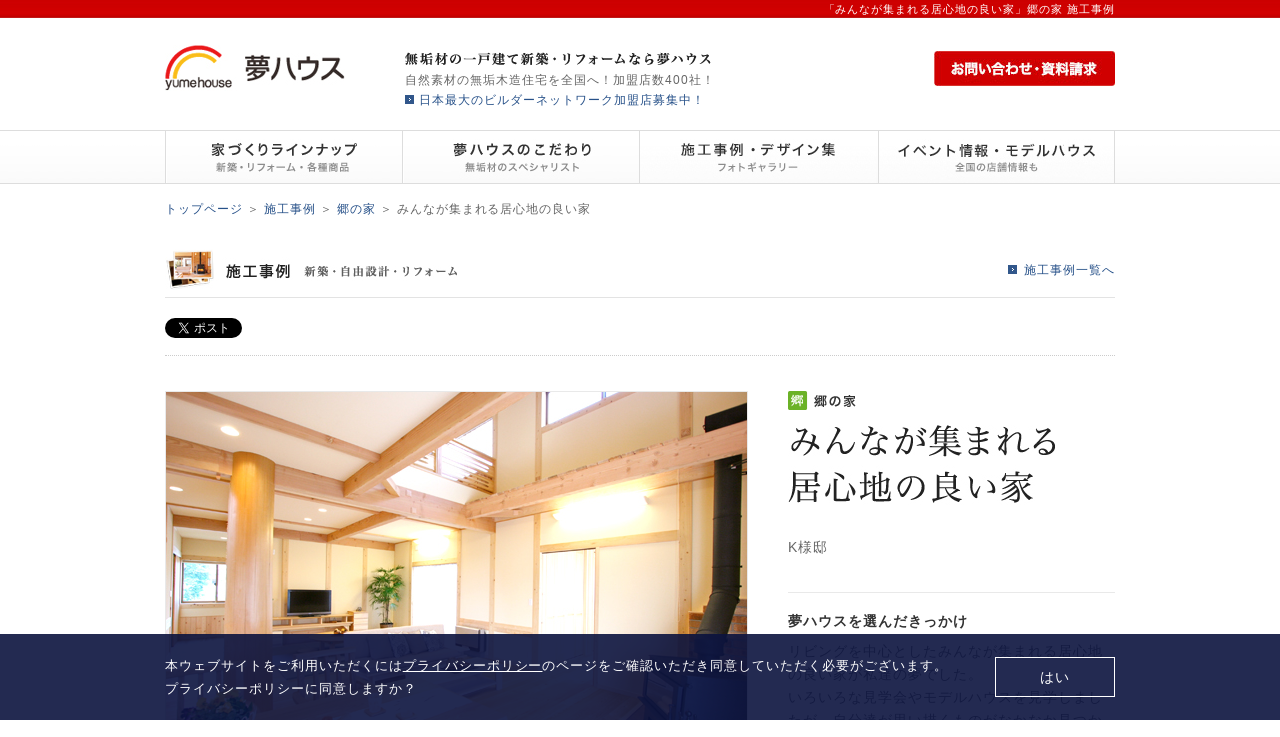

--- FILE ---
content_type: text/html; charset=UTF-8
request_url: https://www.yume-h.com/case/sato/post.php
body_size: 28522
content:













<!DOCTYPE html PUBLIC "-//W3C//DTD XHTML 1.0 Strict//EN" "http://www.w3.org/TR/xhtml1/DTD/xhtml1-strict.dtd">
<html xmlns="http://www.w3.org/1999/xhtml" xml:lang="ja" lang="ja">




<head>





<!-- Google tag (gtag.js) -->
<script async src="https://www.googletagmanager.com/gtag/js?id=G-GMFCF0X4M0"></script>
<script>
  window.dataLayer = window.dataLayer || [];
  function gtag(){dataLayer.push(arguments);}
  gtag('js', new Date());

  gtag('config', 'G-GMFCF0X4M0');
</script>





<meta http-equiv="Content-Type" content="text/html; charset=UTF-8" />
<meta http-equiv="Pragma" content="no-cache" />
<meta http-equiv="Cache-Control" content="no-cache" />
<meta http-equiv="Expires" content="0" />
<meta http-equiv="Content-Script-Type" content="text/javascript" />
<meta http-equiv="Content-Style-Type" content="text/css" />

<title>「みんなが集まれる居心地の良い家」郷の家 施工事例【夢ハウス】</title>
<meta name="description" content="&lt;place&gt;「みんなが集まれる居心地の良い家」郷の家の施工事例です 。最高品質の無垢材を使用した木造住宅の新築規格住宅やリフォームは夢ハウス。" />
<meta name="keywords" content="郷の家,施工,事例,一戸建て,夢ハウス,規格住宅,無垢材,新築" />

<link rel="stylesheet" href="/css/global.css?20260129210312" type="text/css" media="all" />
<link rel="stylesheet" href="/css/global2.css?20260129210312" type="text/css" media="all" />
<link rel="stylesheet" href="/css/add.css?20260129210312" type="text/css" media="all" />

<script type="text/javascript" src="https://ajax.googleapis.com/ajax/libs/jquery/1.4.2/jquery.js"></script>
<script type="text/javascript" src="/js/cssua.min.js"></script>
<script type="text/javascript" src="/js/cssua.js?20260129210312"></script>

<!--[if lte IE 6]>
<script type="text/javascript" src="/js/DD_belatedPNG_0.0.8a-min.js"></script>
<script type="text/javascript">DD_belatedPNG.fix('.png_bg, img');</script>
<![endif]-->

<link rel="shortcut icon" href="/favicon.ico" />
<link rel="icon" type="image/vnd.microsoft.icon" href="/favicon.ico" />
<link rel="apple-touch-icon-precomposed" href="https://img.yume-h.com/style_images/apple-touch-icon-precomposed.png" />

<meta property="fb:app_id" content="456615901029128" />

<meta property="og:image" content="https://www.yume-h.com/cs_images/ogi.jpg" />

<meta property="og:type" content="website" />



<script type="text/javascript" src="/js/page-scroller.js" charset="utf-8"></script>
<script src="/js/jquery.bigtarget.1.0.1.js" type="text/javascript"></script>
<script type="text/javascript">
$(function(){
$('.bl').biggerlink();
 });
</script>
<script type="text/javascript">
adjPosition = -25;
</script>
<script type="text/javascript" src="/js/jquery.lightbox-0.5.js" charset="UTF-8"></script>
<link rel="stylesheet" type="text/css" href="/css/jquery.lightbox-0.5.css" media="screen" />
<script type="text/javascript">
$(function() {
        // Select all links whose attribute rel starts with lightbox
        $('a[rel^=lightbox]').lightBox();
    });
</script>
<script type="text/javascript">//<![CDATA[

    $(function(){

    });
//]]>
</script>


<script type="text/javascript">

  var _gaq = _gaq || [];
  var pluginUrl =
  '//www.google-analytics.com/plugins/ga/inpage_linkid.js';
  _gaq.push(['_require', 'inpage_linkid', pluginUrl]);
  _gaq.push(['_setAccount', 'UA-24383977-1']);
  _gaq.push(['_setDomainName', 'yume-h.com']);
_gaq.push(['_trackPageview']);

  (function() {
    var ga = document.createElement('script'); ga.type = 'text/javascript'; ga.async = true;
    ga.src = ('https:' == document.location.protocol ? 'https://' : 'http://') + 'stats.g.doubleclick.net/dc.js';
    var s = document.getElementsByTagName('script')[0]; s.parentNode.insertBefore(ga, s);
  })();

</script>




<!-- クーネルワーク社用タグ - Google Tag Manager -->
<script>

(function(w,d,s,l,i){w[l]=w[l]||[];w[l].push({'gtm.start':
new Date().getTime(),event:'gtm.js'});var f=d.getElementsByTagName(s)[0],
j=d.createElement(s),dl=l!='dataLayer'?'&l='+l:'';j.async=true;j.src=
'https://www.googletagmanager.com/gtm.js?id='+i+dl;f.parentNode.insertBefore(j,f);
})(window,document,'script','dataLayer','GTM-5DHM4MZ');

</script>
<!-- End クーネルワーク社用タグ - Google Tag Manager -->


<script type="text/javascript" src="/js/global.js" charset="utf-8"></script>




</head>




<body class="under_page case_page">




<!-- クーネルワーク社用タグ - Google Tag Manager (noscript) -->
<noscript><iframe src="https://www.googletagmanager.com/ns.html?id=GTM-5DHM4MZ"
height="0" width="0" style="display:none;visibility:hidden"></iframe></noscript>
<!-- End クーネルワーク社用タグ - Google Tag Manager (noscript) -->




<div id="fb-root"></div>
<script type="text/javascript">(function(d, s, id) {
  var js, fjs = d.getElementsByTagName(s)[0];
  if (d.getElementById(id)) return;
  js = d.createElement(s); js.id = id;
  js.src = "//connect.facebook.net/ja_JP/all.js#xfbml=1&appId=456615901029128";
  fjs.parentNode.insertBefore(js, fjs);
}(document, 'script', 'facebook-jssdk'));</script>




<div class="wrap header_wrap">


<div class="header_top header_red2">
<h1 class="box">「みんなが集まれる居心地の良い家」郷の家 施工事例</h1>
<!-- / .header_top header_red2 --></div>


<div class="box header_box clearfix">

<p class="header_left">
<a href="/">
<img src="https://img.yume-h.com/style_images/header_logo.jpg" alt="夢ハウス・ロゴ" />
</a>
</p>

<div class="header_center">
<p><img src="https://img.yume-h.com/style_images/header_site_info.jpg" alt="無垢材の一戸建て新築・リフォームなら夢ハウス" /></p>
<p class="header_heading">自然素材の無垢木造住宅を全国へ！加盟店数400社！<br /><a href="http://www.yume-h.jp/" target="_blank" style="background:url('https://img.yume-h.com/style_images/arrow_blue.jpg') no-repeat left 2px transparent; padding: 0 0 0 14px">日本最大のビルダーネットワーク加盟店募集中！</a></p>
<!-- / .header_center --></div>

<div class="header_right">
<p class="header_right_button"><a href="/contact/"><img src="https://img.yume-h.com/style_images/header_contact.jpg?1000" alt="お問い合わせ・資料請求" /></a></p>
<!-- / .header_right --></div>



<!-- / .box header_box clearfix --></div>




<!-- / .wrap header_wrap --></div>





<div class="wrap header_menu_wrap">
<ul class="box header_menu_box clearfix">


<li id="hm_01_title" class="hm01">

<a href="javascript:void(0);" onmouseover="hm('hm_01');" onmouseout="hmo('hm_01');"><img class="p_img" src="https://img.yume-h.com/style_images/hm_01_title.jpg" alt="家づくりラインナップ（新築・リフォーム・各種商品）" /></a>

<ul id="hm_01" onmouseover="hm('hm_01');" onmouseout="hmo('hm_01');" class="hm02">
<li class="nobd"><a href="/new/hiraya/"><img src="https://img.yume-h.com/style_images/gnav_sub_1.jpg" alt="木のひらや 新築自由設計住宅" /></a></li>
<li><a href="/new/jiyu/"><img src="https://img.yume-h.com/style_images/gnav_sub_2.jpg" alt="自由設計 新築自由設計住宅" /></a></li>
<li><a href="/new/sato/"><img src="https://img.yume-h.com/style_images/gnav_sub_3.jpg" alt="郷の家 新築企画住宅" /></a></li>
<li><a href="/new/tsumiki/"><img src="https://img.yume-h.com/style_images/gnav_sub_4.jpg" alt="tsumiki 新築規格住宅" /></a></li>
<li><a href="/reform/"><img src="https://img.yume-h.com/style_images/gnav_sub_5.jpg" alt="リセット住宅" /></a></li>
<li><a href="/stove/"><img src="https://img.yume-h.com/style_images/gnav_sub_6.jpg" alt="薪ストーブ" /></a></li>
</ul>

<!-- / #hm_01_title .hm01 --></li>


<li id="hm_03_title" class="hm01">

<a href="javascript:void(0);" onmouseover="hm('hm_03');" onmouseout="hmo('hm_03');"><img class="p_img" src="https://img.yume-h.com/style_images/hm_03_title.jpg" alt="夢ハウスのこだわり（無垢材のスペシャリスト）" /></a>

<ul id="hm_03" onmouseover="hm('hm_03');" onmouseout="hmo('hm_03');" class="clearfix  hm02">
<li class="nobd"><a href="/make2/"><img src="https://img.yume-h.com/style_images/gnav_sub_7.jpg" alt="健康・省エネ・耐震・耐久" /></a></li>
<li><a href="/charm/"><img src="https://img.yume-h.com/style_images/gnav_sub_8.jpg" alt="無垢材の魅力" /></a></li>
<li><a href="/step/"><img src="https://img.yume-h.com/style_images/gnav_sub_9.jpg" alt="家づくりの流れ" /></a></li>
<li><a href="/system/"><img src="https://img.yume-h.com/style_images/gnav_sub_10.jpg" alt="5分で分かる！自社一貫生産システム" /></a></li>
</ul>

<!-- / #hm_03_title .hm01 --></li>


<li id="hm_02_title" class="hm01">

<a href="javascript:void(0);" onmouseover="hm('hm_02');" onmouseout="hmo('hm_02');"><img class="p_img" src="https://img.yume-h.com/style_images/hm_02_title.jpg" alt="施工事例・デザイン集（フォトギャラリー）" /></a>

<ul id="hm_02" onmouseover="hm('hm_02');" onmouseout="hmo('hm_02');" class="hm02">
<li class="nobd"><a href="/case/"><img src="https://img.yume-h.com/style_images/gnav_sub_11.jpg" alt="施工事例 新築・自由設計・リフォーム" /></a></li>
<li><a href="/design/" target="_blank"><img src="https://img.yume-h.com/style_images/gnav_sub_12.jpg" alt="デザインブック" /></a></li>
<li><a href="/gallery/" target="_blank"><img src="https://img.yume-h.com/style_images/gnav_sub_13.jpg" alt="フォトギャラリー" /></a></li>
<li><a href="/idea/"><img src="https://img.yume-h.com/style_images/gnav_sub_14.jpg" alt="アイディア集 伝えたいのは提案力" /></a></li>
</ul>

<!-- / #hm_02_title .hm01 --></li>


<li id="hm_042_title" class="hm01">

<a href="javascript:void(0);" onmouseover="hm('hm_042');" onmouseout="hmo('hm_042');"><img class="p_img" src="https://img.yume-h.com/style_images/hm_042_title.jpg?1000" alt="モデルハウス・店舗（全国のモデルハウス情報も）" /></a>

<ul id="hm_042" onmouseover="hm('hm_042');" onmouseout="hmo('hm_042');" class="clearfix hm02">
<li class="nobd"><a href="/model/"><img src="https://img.yume-h.com/style_images/gnav_sub_15.jpg" alt="モデルハウス一覧" /></a></li>
<li><a href="/event/"><img src="https://img.yume-h.com/style_images/gnav_sub_16.jpg" alt="イベント情報" /></a></li>
<li><a href="/shop/"><img src="https://img.yume-h.com/style_images/gnav_sub_17.jpg" alt="全国店舗検索" /></a></li>
</ul>

<!-- / #hm_04_title .hm01 --></li>


<!-- / .box header_menu_box clearfix --></ul>
<!-- / .wrap header_menu_wrap --></div>









<div class="wrap contents_wrap">
<div class="box contents_box">




<div class="navi"><a href="/">トップページ</a> ＞ <a href="/case/">施工事例</a> ＞ <a href="/case/sato/">郷の家</a> ＞ <h2>みんなが集まれる居心地の良い家</h2><!--navi--></div>
<div class="back_top"><p><a href="/case/">施工事例一覧へ</a></p></div>




<div class="sns_blog clearfix" style="margin-top:20px;">
<div class="google"><g:plusone size="medium"></g:plusone></div>
<div class="twitter"><a href="https://twitter.com/share" class="twitter-share-button" data-lang="ja">ツイート</a>
<script>

!function(d,s,id){var js,fjs=d.getElementsByTagName(s)[0];if(!d.getElementById(id)){js=d.createElement(s);js.id=id;js.src="//platform.twitter.com/widgets.js";fjs.parentNode.insertBefore(js,fjs);}}(document,"script","twitter-wjs");

</script>
</div>
<div class="fb-like" data-send="false" data-layout="standard" data-width="360" data-show-faces="false" data-colorscheme="light" data-action="like"></div>
<script type="text/javascript">

  window.___gcfg = {lang: 'ja'};

  (function() {
    var po = document.createElement('script'); po.type = 'text/javascript'; po.async = true;
    po.src = 'https://apis.google.com/js/plusone.js';
    var s = document.getElementsByTagName('script')[0]; s.parentNode.insertBefore(po, s);
  })();

</script>
<!-- / .sns_blog clearfix --></div>




<div class="wrap_2_583 wrap_line nobd p0 case_index3 mb40 clearfix">

<div class="fl">
<img class="bdgr" src="https://img.yume-h.com/case/sato/assets_c/2012/04/ojiya_k_001-thumb-581xauto-582.jpg" alt="みんなが集まれる居心地の良い家" />
<ul class="clearfix wrap_3_column">
<li><a href="https://img.yume-h.com/case/sato/assets_c/2012/04/ojiya_k_005d-thumb-700xauto-583.jpg" rel="lightbox"><img class="bdgr" src="https://img.yume-h.com/case/sato/assets_c/2012/04/ojiya_k_005d-thumb-178xauto-583.jpg" alt="みんなが集まれる居心地の良い家" /></a></li><li><a href="https://img.yume-h.com/case/sato/assets_c/2012/04/ojiya_k_006d-thumb-700xauto-584.jpg" rel="lightbox"><img class="bdgr" src="https://img.yume-h.com/case/sato/assets_c/2012/04/ojiya_k_006d-thumb-178xauto-584.jpg" alt="みんなが集まれる居心地の良い家" /></a></li><li class="mr0"><a href="https://img.yume-h.com/case/sato/assets_c/2012/04/ojiya_k_008d-thumb-699x419-585.jpg" rel="lightbox"><img class="bdgr" src="https://img.yume-h.com/case/sato/assets_c/2012/04/ojiya_k_008d-thumb-178xauto-585.jpg" alt="みんなが集まれる居心地の良い家" /></a></li></ul>
<!-- / .fl --></div>
 
<div class="fr">
<div class="h3_top nobd p0"><img src="https://img.yume-h.com/style_images/model_ico_sato.jpg" alt="郷の家" /></div>
<h3><img src="https://img.yume-h.com/case/sato/assets_c/2012/04/ojiya_k_002-thumb-327x81-588.jpg" alt="みんなが集まれる居心地の良い家" /></h3>
<p class="plan01"></p>
<p class="h3_sub">K様邸</p>

<div class="mb20"><h4>夢ハウスを選んだきっかけ</h4>
リビングを中心としたみんなが集まれる居心地の良い家が私達の夢でした。<br />
いろいろな見学会やモデルハウスを見学しましたが、自分達が思い描くものがなかなか見つからず、最後に見学したのが夢ハウスでした。<br />
すると今までの迷いや不安が無くなり、夢ハウスで家を建てることにしました。</div><!-- / .fr --></div>

<!-- / .wrap_2_583 wrap_line nobd p0 case_index3 mb40 clearfix --></div>








<div class="case_text mb40">
<!-- / .case_text mb40 --></div>








<div class="h3_top clearfix">



<h3 class="fl"><img src="https://img.yume-h.com/style_images/title_case_22.jpg" alt="関連する施工事例" /></h3>
<ul class="clearfix fr">
<li><a href="/case/jiyu/">自由設計</a></li>
<li><a href="/case/sato/">郷の家</a></li>
<li><a href="/case/reset/">リセット住宅</a></li>
<li><a href="/case/tsumiki/">tsumiki</a></li>
<li><a href="/case/hiraya/">木のひらや</a></li>
<li class="mr0"><a href="/case/">すべての施工事例</a></li>
</ul>
<!--h3_top--></div>

<div class="mb20">


<div class="wrap_2_half clearfix case_line">


<div class="bl fl clearfix">
<p class="fl3"><a href="/case/sato/post-3.php"><img class="bdgr" src="https://img.yume-h.com/case/sato/assets_c/2018/07/list_thumb_02-thumb-180x120-2634.jpg" alt="木の香りに包まれた優しい家" /></a></p>
<div class="fr3">
<p><img src="https://img.yume-h.com/style_images/model_ico_sato.jpg" alt="施工カテゴリー" /></p>
<p class="title"><a href="/case/sato/post-3.php"><img src="https://img.yume-h.com/case/sato/assets_c/2018/07/case_list_title_02-thumb-255x44-2638.jpg" alt="木の香りに包まれた優しい家" /></a></p>
<p></p>
<p class="text">…</p>
<!--fr3--></div>
<!--fl--></div>







<div class="bl fr clearfix">
<p class="fl3"><a href="/case/sato/post-2.php"><img class="bdgr" src="https://img.yume-h.com/case/sato/assets_c/2013/04/%E6%96%BD%E5%B7%A5%E4%BA%8B%E4%BE%8B_401s_%E4%B8%80%E8%A6%A7%E7%94%BB%E5%83%8F-thumb-178x118-1374.jpg" alt="薪ストーブの暖かさに驚く" /></a></p>
<div class="fr3">
<p><img src="https://img.yume-h.com/style_images/model_ico_sato.jpg" alt="施工カテゴリー" /></p>
<p class="title"><a href="/case/sato/post-2.php"><img src="https://img.yume-h.com/case/sato/assets_c/2013/04/%E3%83%86%E3%82%AD%E3%82%B9%E3%83%88%E7%94%BB%E5%83%8F_401s%E4%B8%80%E8%A6%A7-thumb-178x46-1375.jpg" alt="薪ストーブの暖かさに驚く" /></a></p>
<p></p>
<p class="text">結婚を機にご両親と同居されたY様。大きな家だが間取りが悪く、家族5人が集まって食…</p>
<!--fr3--></div>
<!--fl--></div>


<!--case_line--></div>





<div class="wrap_2_half clearfix case_line">


<div class="bl fl clearfix">
<p class="fl3"><a href="/case/sato/post-1.php"><img class="bdgr" src="https://img.yume-h.com/case/sato/assets_c/2013/04/%E4%B8%80%E8%A6%A7%E7%94%A8%E7%94%BB%E5%83%8F-thumb-178x118-1353.jpg" alt="赤松の床板が心に残った" /></a></p>
<div class="fr3">
<p><img src="https://img.yume-h.com/style_images/model_ico_sato.jpg" alt="施工カテゴリー" /></p>
<p class="title"><a href="/case/sato/post-1.php"><img src="https://img.yume-h.com/case/sato/assets_c/2013/04/%E3%82%BF%E3%82%A4%E3%83%88%E3%83%AB%E4%B8%80%E8%A6%A7%E7%94%A8-thumb-178x46-1354.jpg" alt="赤松の床板が心に残った" /></a></p>
<p></p>
<p class="text">アパート暮らしが長いS様は冬のフローリングの寒さ、変形して閉めにくい建具などの不…</p>
<!--fr3--></div>
<!--fl--></div>







<div class="bl fr clearfix">
<p class="fl3"><a href="/case/sato/post.php"><img class="bdgr" src="https://img.yume-h.com/case/sato/assets_c/2012/04/ojiya_k_003-thumb-178x118-586.jpg" alt="みんなが集まれる居心地の良い家" /></a></p>
<div class="fr3">
<p><img src="https://img.yume-h.com/style_images/model_ico_sato.jpg" alt="施工カテゴリー" /></p>
<p class="title"><a href="/case/sato/post.php"><img src="https://img.yume-h.com/case/sato/assets_c/2012/04/ojiya_k_004-thumb-178x46-587.jpg" alt="みんなが集まれる居心地の良い家" /></a></p>
<p></p>
<p class="text">リビングを中心としたみんなが集まれる居心地の良い家が私達の夢でした。
いろいろな…</p>
<!--fr3--></div>
<!--fl--></div>


<!--case_line--></div>





<div class="wrap_2_half clearfix case_line">


<div class="bl fl clearfix">
<p class="fl3"><a href="/case/sato/nigata-i.php"><img class="bdgr" src="https://img.yume-h.com/case/sato/assets_c/2012/04/nigata_i_03-thumb-178x118-529.jpg" alt="メーターモジュールでゆとりの空間の家" /></a></p>
<div class="fr3">
<p><img src="https://img.yume-h.com/style_images/model_ico_sato.jpg" alt="施工カテゴリー" /></p>
<p class="title"><a href="/case/sato/nigata-i.php"><img src="https://img.yume-h.com/case/sato/assets_c/2012/04/nigata_i_04-thumb-178x46-527.jpg" alt="メーターモジュールでゆとりの空間の家" /></a></p>
<p></p>
<p class="text">子供の誕生を機に、家づくりを考え始めました。
妻が夢ハウスの小新展示場で行われて…</p>
<!--fr3--></div>
<!--fl--></div>







<div class="bl fr clearfix">
<p class="fl3"><a href="/case/sato/myoko-h.php"><img class="bdgr" src="https://img.yume-h.com/case/sato/assets_c/2013/03/sato_top_319-thumb-178x118-1329.jpg" alt="子供が毎日友達をつれてくる" /></a></p>
<div class="fr3">
<p><img src="https://img.yume-h.com/style_images/model_ico_sato.jpg" alt="施工カテゴリー" /></p>
<p class="title"><a href="/case/sato/myoko-h.php"><img src="https://img.yume-h.com/case/sato/assets_c/2012/04/myoko_h_04-thumb-178x46-521.jpg" alt="子供が毎日友達をつれてくる" /></a></p>
<p></p>
<p class="text">家族が増えて今住んでいる家では狭くなってしまい、いろいろな展示場をまわっていた際…</p>
<!--fr3--></div>
<!--fl--></div>


<!--case_line--></div>







<!--mb20--></div>



<div class="center case_line mb40"><a href="/case/sato/">＞ 郷の家の施工事例をもっとみる</a></div>




<div class="mb40">
<a href="/contact/"><img src="https://img.yume-h.com/style_images/img_sato_present_01.jpg" alt="夢ハウス「郷の家」の全てがわかるDVD&パンフレットをプレゼント" /></a>
<!--present--></div>




<div class="clearfix mb20">
<p class="fl"><a href="/shop/type_sato/"><img src="https://img.yume-h.com/style_images/bnr_sato_f_01.jpg" alt="郷の家の勉強会・見学会" /></a></p>
<p class="fr"><a href="/model/mct_3/"><img src="https://img.yume-h.com/style_images/bnr_sato_f_02.jpg" alt="郷の家モデルハウス" /></a></p>
<!--line_top--></div>




<p class="mb40"><a href="/new/sato/"><img src="https://img.yume-h.com/style_images/bnr_jirei_a_02.jpg" alt="郷の家トップへ" /></a></p>




<div class="okyakusama_btn">
<p><img src="https://img.yume-h.com/style_images/h3_okysakusama_00.jpg" alt="お客様の声・実例" /></p>
<ul class="clearfix">
<li class="fl"><a href="/voice/"><img src="https://img.yume-h.com/style_images/okyakusama_btn_02.jpg" alt="お客様の声" /></a></li>
<li class="fl"><a href="/idea/"><img src="https://img.yume-h.com/style_images/okyakusama_btn_03.jpg" alt="アイディア集" /></a></li>
</ul>
<!-- / .okyakusama_btn --></div>




<div class="bnrArea01 bnrArea01_02">
<div class="bnrAreaInner">


<div class="line_top clearfix">
<a href="/case/"><img src="https://img.yume-h.com/style_images/bnrarea_top_01.jpg" alt="施工事例" /></a>
<a href="/design/" target="_blank"><img class="mr0" src="https://img.yume-h.com/style_images/bnrarea_top_02.jpg" alt="夢ハウス デザインブック" /></a>
<!-- / .line_top clearfix --></div>


<div class="line_bottom clearfix">


<a href="/new/hiraya/"><img src="https://img.yume-h.com/style_images/bnrarea_top_08_01.jpg" alt="木のひらや" /></a>


<div class="line_bottom_inner">

<div class="line_bottom_top clearfix">
<a href="/new/jiyu/"><img src="https://img.yume-h.com/style_images/bnrarea_top_04_02.jpg" alt="自由設計" /></a>
<a href="/new/sato/"><img class="mr0" src="https://img.yume-h.com/style_images/bnrarea_top_05_02.jpg" alt="郷の家" /></a>
<!-- / .line_bottom_top clearfix --></div>

<div class="line_bottom_bottom clearfix">
<a href="/new/tsumiki/"><img src="/style_images/bnrarea_top_03_03.jpg" alt="tsumiki" /></a>
<a href="/reform/"><img class="mr0" src="https://img.yume-h.com/style_images/bnrarea_top_06_03.jpg" alt="リセット住宅" /></a>
<!-- / .line_bottom_bottom clearfix --></div>

<!-- / .line_bottom_inner --></div>


<!-- / .line_bottom clearfix --></div>

<!-- / .bnrAreaInner --></div>
<!-- / .bnrArea01 bnrArea01_02 --></div>




<div style="background-color:#f9f9f9; clear:both; padding:0 5px 5px;">
<a href="/stove/"><img class="mr0" src="https://img.yume-h.com/style_images/bnrarea_top_07_03.jpg" alt="薪ストーブ" /></a>
</div>





<div class="conArea01">
<div class="conAreaInner">


<div class="line_top clearfix">
<a href="/model/"><img src="https://img.yume-h.com/style_images/conarea_top_01.jpg" alt="実際の夢ハウスを見る" /></a>
<a href="/event/"><img src="https://img.yume-h.com/style_images/conarea_top_02.jpg?20260129210312" alt="見学会イベント" /></a>
<a href="/shop/"><img src="https://img.yume-h.com/style_images/conarea_top_03.jpg" alt="店舗一覧" /></a>
<a href="/mailmagazine/"><img class="mr0" src="https://img.yume-h.com/style_images/conarea_top_04.jpg" alt="メールマガジン登録" /></a>
<!-- / .line_top clearfix --></div>


<div class="line_bottom clearfix">
<a href="/contact/">
<img class="mr0" src="https://img.yume-h.com/style_images/conarea_top_07.jpg?1001" alt="お問い合わせ・資料請求" />
</a>
<!-- / .line_bottom clearfix --></div>


<!-- / .conAreaInner --></div>
<!-- / .conArea01 --></div>




<!-- / .box contents_box --></div>
<!-- / .wrap contents_wrap --></div>




<div class="wrap footer_wrap">
<div class="box footer_box clearfix">


<div class="BP_logo_wrap fl">
<p class="mb20" style="height: 50px; overflow: hidden;">
<a href="/">
<img src="https://img.yume-h.com/style_images/footer_bptop_01.jpg" alt="夢ハウス" />
</a>
</p>
<p class="BP_copyRight">Copyright (c) 2012 Yume house INC. <br />All rights reserved.Web produced <br />by <a href="http://easy-communications.co.jp/" target="_blank">Easy Communications Inc.</a></p>
<!-- / .BP_logo_wrap fl --></div>


<div class="BP_footer_right fr">



<ul class="BP_footer01 BP_footer01_02 clearfix">
<li><a href="/new/hiraya/"><img src="/style_images/foonte_nav_1.gif" alt="木のひらや" /></a></li>
<li><a href="/new/jiyu/"><img src="/style_images/foonte_nav_2.gif" alt="自由設計" /></a></li>
<li><a href="/new/sato/"><img src="/style_images/foonte_nav_3.gif" alt="郷の家" /></a></li>
<li><a href="/reform/"><img src="/style_images/foonte_nav_4.gif" alt="リセット住宅" /></a></li>
<li><a href="/stove/"><img src="/style_images/foonte_nav_5.gif" alt="薪ストーブ" /></a></li>
<li><a href="/column/"><img src="/style_images/foonte_nav_6.gif" alt="家づくりコラム" /></a></li>
<!-- / .BP_footer01 clearfix --></ul>


<hr style=" border: none; border-top: 1px solid #e9e9e9; display: block; margin: 25px 0;">


<div class="BP_footer_bottom clearfix">

<ul class="BP_footer02 fl clearfix">
<li><a href="/">トップページ</a></li>
<li><a href="/case/">施工事例</a></li>
<li><a href="/event/">見学会・勉強会</a></li>
<li><a href="/model/">モデルハウス検索</a></li>
<li><a href="/shop/">全国店舗検索</a></li>
<li><a href="/natural/">自然素材について</a></li>
<li><a href="/service-area/">無垢材住宅全国対応</a></li>
<!-- / .BP_footer02 fl clearfix --></ul>

<ul class="BP_footer02 fl clearfix">
<li><a href="/news/">イベントレポート</a></li>
<li><a href="/publicity/">トピックス</a></li>
<li><a href="/company/">会社概要</a></li>
<li><a href="/philosophy/">企業理念・ご挨拶</a></li>
<li><a href="/policy/">プライバシーポリシー</a></li>
<li><a href="/rule/">利用規約</a></li>
<li><a href="/contact/">ご相談・お問い合わせ</a></li>
<!-- / .BP_footer02 fl clearfix --></ul>

<ul class="BP_footer02 fl clearfix">
<li><a href="http://kaetsu.yume-h.com/" target="_blank">下越</a></li>
<li><a href="http://chuetsu.yume-h.com/" target="_blank">中越</a></li>
<li><a href="http://joetsu.yume-h.com/" target="_blank">上越</a></li>
<li><a href="http://okinawa.yume-h.com/" target="_blank">沖縄</a></li>

<li style="margin: .75rem 0;"><a href="http://matsumoto.yume-h.com/" target="_blank">綿半林業の家 松本</a></li>

<li><a href="http://kenzai.yume-h.com/" target="_blank">verywood建材サイト</a></li>
<!-- / .BP_footer02 fl clearfix --></ul>

<ul class="BP_footer03 mr0 fr clearfix">
<li class="none">
<a href="https://yume-h.net/" target="_blank">
<img src="/style_images/bnr_managed.jpg" srcset="/style_images/bnr_managed.jpg 1x, /style_images/bnr_managed@2x.jpg 2x" alt="夢ハウス直営店サイトはこちら" height="78" width="221" />
</a>
</li>
<li class="none" style="margin-top: 5px;"><a href="http://www.yume-h.jp/" target="_blank"><img src="https://img.yume-h.com/style_images/main_foot_08.jpg" alt="夢ハウスビジネスパートナー募集" /></a></li>
<li class="none" style="border-bottom: 1px solid #e9e9e9; padding: 5px; text-align: left;">
<a href="https://manage.yume-h.com/members/" target="_blank">
→ 加盟店様用サービスサイトはこちら
</a>
</li>

<!-- / .BP_footer03 mr0 fr clearfix --></ul>

<!-- / .BP_footer_bottom clearfix --></div>


<!-- / .BP_footer_right fr --></div>


<!-- / .box footer_box clearfix --></div>
<!-- / .wrap footer_wrap --></div>




<div id="js_global_policy_agree" class="global_policy_agree" style="display: none;">
<div class="box">
<p class="info">
本ウェブサイトをご利用いただくには<a href="/policy/" target="_blank">プライバシーポリシー</a>のページをご確認いただき同意していただく必要がございます。<br class="sp_none">プライバシーポリシーに同意しますか？
</p>
<div id="js_global_policy_agree_close" class="close">はい</div>
</div>
<!-- / #js_global_policy_agree .global_policy_agree --></div>

<script>
document.addEventListener("DOMContentLoaded", function() {
    // ローカルストレージの値をチェック
    if (localStorage.getItem('privacy_agree') !== 'yes') {
        document.getElementById('js_global_policy_agree').style.display = 'block';
    }

    // 同意ボタンが押されたときの処理
    document.getElementById('js_global_policy_agree_close').addEventListener('click', function() {
        localStorage.setItem('privacy_agree', 'yes');
        document.getElementById('js_global_policy_agree').style.display = 'none';
    });
});
</script>




</body>
</html>


--- FILE ---
content_type: text/html; charset=utf-8
request_url: https://accounts.google.com/o/oauth2/postmessageRelay?parent=https%3A%2F%2Fwww.yume-h.com&jsh=m%3B%2F_%2Fscs%2Fabc-static%2F_%2Fjs%2Fk%3Dgapi.lb.en.2kN9-TZiXrM.O%2Fd%3D1%2Frs%3DAHpOoo_B4hu0FeWRuWHfxnZ3V0WubwN7Qw%2Fm%3D__features__
body_size: 164
content:
<!DOCTYPE html><html><head><title></title><meta http-equiv="content-type" content="text/html; charset=utf-8"><meta http-equiv="X-UA-Compatible" content="IE=edge"><meta name="viewport" content="width=device-width, initial-scale=1, minimum-scale=1, maximum-scale=1, user-scalable=0"><script src='https://ssl.gstatic.com/accounts/o/2580342461-postmessagerelay.js' nonce="b-CzNQkTdIV9ijHFkI41PQ"></script></head><body><script type="text/javascript" src="https://apis.google.com/js/rpc:shindig_random.js?onload=init" nonce="b-CzNQkTdIV9ijHFkI41PQ"></script></body></html>

--- FILE ---
content_type: text/css
request_url: https://www.yume-h.com/css/global2.css?20260129210312
body_size: 2345
content:
@charset "utf-8";

.privacy_wrap{
	margin:0 0 50px 0 !important;
}
.privacy_wrap h3{
	margin:0 0 15px 0 !important;
}
.privacy_wrap .grayBox{
	padding:25px 30px;
	background:#fafafa;
	margin:0 0 20px 0;
}
ul.comapny_ul li .p1{
	float:left;
	width:80px;
	color:#222;
}
ul.comapny_ul li .p2{
	float:right;
	width:355px;
}
ul.comapny_ul{
	border-top:1px solid #e9e9e9;
}
ul.comapny_ul li{
	border-bottom:1px solid #e9e9e9;
	padding:15px 0;
}
ul.comapny_ul li p{
	margin:0 !important;
}
.company_map img{
	border:1px solid #e9e9e9;
}



/*blogページCSSここから↓*/



.blog_fullsize{
		width:950px;
		margin-bottom:30px;
}

.blog_bg_001{
	background:url(https://img.yume-h.com/style_images/blog_jhoetsu_BGimg.jpg);
}

.blog_bg_002{
	background:url(https://img.yume-h.com/style_images/blog_kaetsu_BGimg.jpg);
}

.blog_bg_003{
	background:url(https://img.yume-h.com/style_images/blog_chuetsu_BGimg.jpg);
}

.blog_bg_004{
	background:url(https://img.yume-h.com/style_images/blog_matsumoto_BGimg.jpg);
}


.blog_box{
	width:455px;
	background-color:#f7f7f7;
	border:solid #efefef 1px;
}

.blog_box2{
padding:40px;
}

.blog_box2 dt{ margin-top:20px;}

.blog_float_l{
	float:left;

}

.blog_float_r{
	float:right;

}



.blog_other .p1{
	margin-top:5px;
	display:block;
}

.blog_other .p2{
	/*background:url(https://img.yume-h.com/blog_chuetsu_img03.png) 0 10px no-repeat;*/
	padding:20px 0;
	margin:15px 0;
	
}

.blog_other .p3 a{
	font-size:11px;
	
}

.p2{
	margin:20px 0;
	font-size:15px;
}

/*blogページCSSここまで↑*/

.blog_fullsize .blog_box:hover{opacity: 0.6; filter: alpha(opacity=60);}


/* お客様喜びの声 */
.wrap_2_585 .fl{
width:585px;
}
.wrap_2_585 .fr{
width:325px;
}
.letter_page .wrap_2_350 .fl{
width:350px;
}
.letter_page .wrap_2_350 .fr{
width:560px;
}
.pb10{
padding-bottom:10px !important;
}
.ptb_01{
padding-top:35px;
margin-top:35px;
border-top:1px solid #e9e9e9;
}


/*スタッフブログ読み込み*/
.blog_xml dt{ font-size:1.2em; font-weight:bold;}
.blog_xml dd{ margin-top:10px;}
.blog_xml dd .staff_info_wrap{ clear:both; width:375px;}
.blog_xml dd .staff_img{ float:left; width:40px;}
.blog_xml dd .staff_img img{ width:40px; height:auto;}
.blog_xml dd .staff_info{ float:right; width:325px; line-height:1.1em;}
.blog_xml dd .staff_name{ margin-top:3px; color:black;}
.blog_xml dd .entry_date{ margin-top:3px; font-size:0.9em;}
.blog_xml dd .entry_body{ margin-top:10px;}







--- FILE ---
content_type: text/css
request_url: https://www.yume-h.com/css/add.css?20260129210312
body_size: 1477
content:
/*------------------------------------------------
プライバシーポリシーへの同意
------------------------------------------------*/
.global_policy_agree {
    background-color: rgba(12,19,63,.9);
    bottom: 0;
    box-sizing: border-box;
    color: #fff;
    left: 0;
    padding: 20px 0;
    position: fixed;
    width: 100%;
}

.global_policy_agree .box {
    align-items: center;
    display: flex;
    gap: 0 30px;
    justify-content: space-between;
}

.global_policy_agree a {
    color: #fff;
    text-decoration: underline;
}

.global_policy_agree a:hover {
    text-decoration: none;
}

.global_policy_agree .info {
    font-size: 13px;
    line-height: 1.8;
}

.global_policy_agree .close {
    box-shadow: 0 0 0 1px #fff inset;
    cursor: pointer;
    flex: 0 0 120px;
    height: 40px;
    line-height: 40px;
    text-align: center;
    transition: all .3s ease;
    width: 120px;
}

.global_policy_agree .close:hover {
    background-color: #fff;
    color: #0c133f;
}




/*------------------------------------------------
Tablet
------------------------------------------------*/
#tab .global_policy_agree {
    padding: 20px;
    z-index: 100;
}




/*------------------------------------------------
Smart Phone
------------------------------------------------*/
#sp .global_policy_agree {
    padding: 20px;
    z-index: 100;
}

#sp .global_policy_agree .box {
    flex-wrap: wrap;
    gap: 10px;
    justify-content: center;
}

#sp .global_policy_agree .info {
    font-size: 12px;
    line-height: 1.6;
    width: 100%;
}
